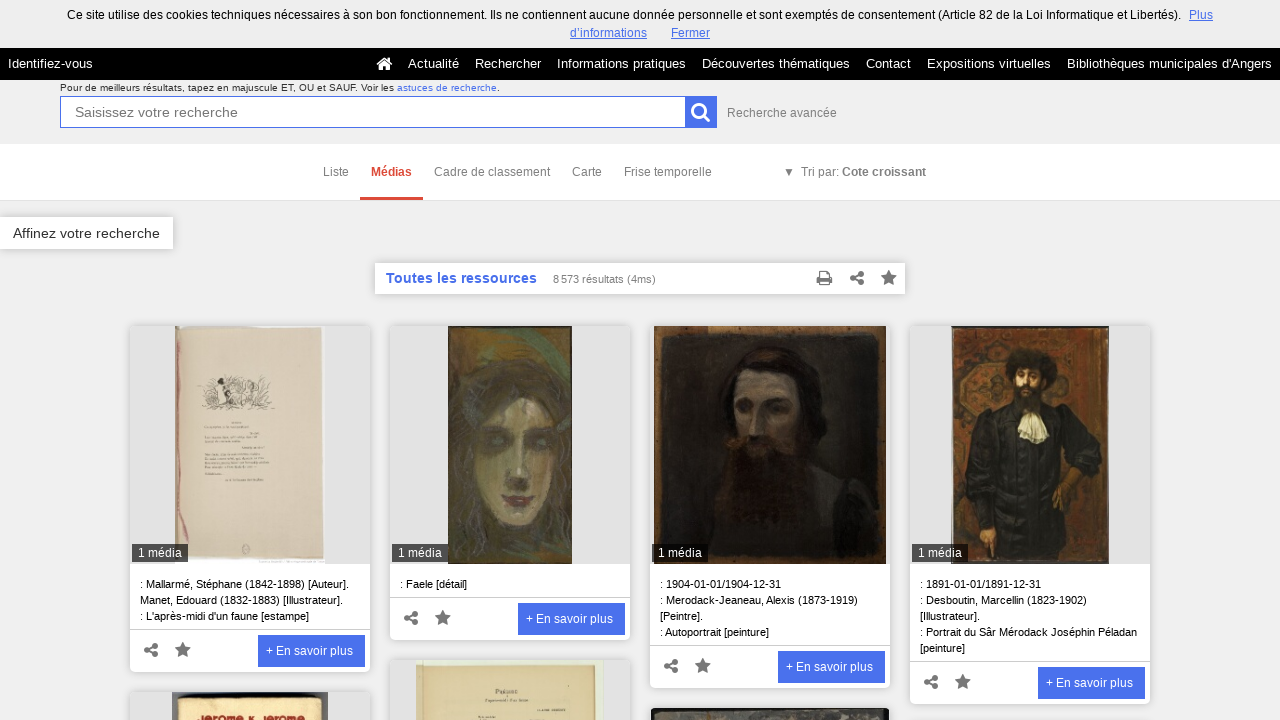

--- FILE ---
content_type: image/svg+xml
request_url: https://commulysse.angers.fr/img/picture-audio.svg
body_size: 1804
content:
<?xml version="1.0" encoding="utf-8"?>
<!-- Generator: Adobe Illustrator 16.0.0, SVG Export Plug-In . SVG Version: 6.00 Build 0)  -->
<!DOCTYPE svg PUBLIC "-//W3C//DTD SVG 1.0//EN" "http://www.w3.org/TR/2001/REC-SVG-20010904/DTD/svg10.dtd">
<svg version="1.0" id="Calque_1" xmlns="http://www.w3.org/2000/svg" xmlns:xlink="http://www.w3.org/1999/xlink" x="0px" y="0px"
	 width="120px" height="120px" viewBox="0 0 120 120" enable-background="new 0 0 120 120" xml:space="preserve">
<g id="checkbox_off">
</g>
<g>
	<path fill="#818282" d="M34.263,48.374H24.09v22.3h10.173L53.476,84.71c0,0,3.526,2.915,3.526-0.089c0-3.013,0-47.894,0-50.625
		c0-2.364-3.106-0.06-3.106-0.06L34.263,48.374z"/>
	<path fill="#818282" d="M67.946,44.013c-1.013-0.992-2.652-0.992-3.657,0c-1.012,1.005-1.012,2.617,0,3.612
		c3.324,3.283,4.969,7.54,4.977,11.839c-0.008,4.299-1.652,8.594-4.977,11.856c-1.012,1-1.012,2.612,0,3.61
		c0.506,0.502,1.163,0.755,1.829,0.755c0.661,0,1.324-0.253,1.828-0.755c4.324-4.261,6.494-9.886,6.494-15.466
		C74.44,53.873,72.271,48.281,67.946,44.013z"/>
	<path fill="#818282" d="M74.957,36c-1.018-1.005-2.653-1.005-3.669,0c-0.998,0.994-0.998,2.605,0,3.604
		c5.593,5.503,8.374,12.679,8.385,19.882c-0.011,7.248-2.782,14.446-8.385,19.976c-1.007,0.994-0.998,2.601,0,3.605
		c0.515,0.49,1.171,0.744,1.839,0.744c0.662,0,1.324-0.254,1.83-0.744c6.598-6.514,9.888-15.063,9.888-23.581
		C84.845,50.991,81.529,42.485,74.957,36z"/>
	<path fill="#818282" d="M83.542,27.774c-1.005-0.992-2.649-0.992-3.659,0c-1.005,1-1.005,2.612,0,3.605
		c7.894,7.771,11.834,17.933,11.834,28.117c0,10.211-3.928,20.39-11.834,28.184c-1.011,0.999-1.005,2.616,0,3.61
		c0.509,0.498,1.168,0.739,1.838,0.739c0.654,0,1.312-0.242,1.821-0.739c8.908-8.783,13.353-20.301,13.353-31.794
		C96.895,48.017,92.427,36.524,83.542,27.774z"/>
</g>
</svg>
